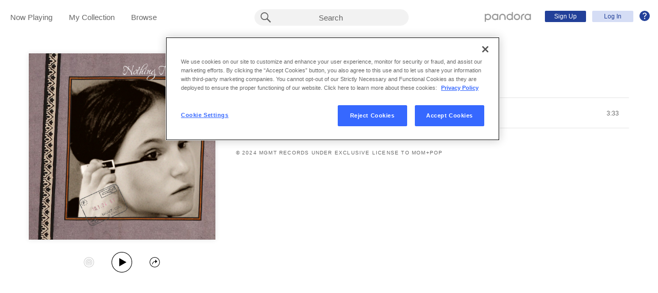

--- FILE ---
content_type: text/html
request_url: https://tzm.px-cloud.net/ns?c=7fd32470-f1d4-11f0-a734-09e67ae9c8fe
body_size: 176
content:
jVyCgou1DWF2h5EOgisa728dIPBRCkw7PHLjAo_iRAB_LMvJPHSe4ePpxsW90uoWwxBoTMEPSCzurx6Skacor7RGAjMtp_wHc6sk2e1vQHHTTgK_aZV1VSomDeBoHjobr1XqX2x4yPdFvXr8n9PCwIaJuyewa609eLYLsVJW6r3y4g==